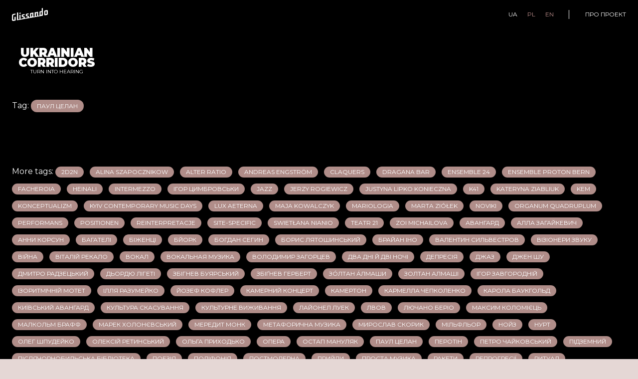

--- FILE ---
content_type: text/html; charset=UTF-8
request_url: https://uc.glissando.pl/tag/%D0%BF%D0%B0%D1%83%D0%BB-%D1%86%D0%B5%D0%BB%D0%B0%D0%BD/
body_size: 10708
content:
  <!doctype html>
<!--[if lt IE 9]>
<html class="no-js no-svg ie lt-ie9 lt-ie8 lt-ie7" lang="uk" prefix="og: http://ogp.me/ns# fb: http://ogp.me/ns/fb#"> <![endif]-->
<!--[if IE 9]>
<html class="no-js no-svg ie ie9 lt-ie9 lt-ie8" lang="uk" prefix="og: http://ogp.me/ns# fb: http://ogp.me/ns/fb#"> <![endif]-->
<!--[if gt IE 9]><!-->
<html class="no-js no-svg" lang="uk" prefix="og: http://ogp.me/ns# fb: http://ogp.me/ns/fb#"> <!--<![endif]-->
<head>
  <meta charset="UTF-8" />
  <meta name="description" content="Turn into hearing">
  <link rel="stylesheet" href="https://uc.glissando.pl/app/themes/ukrainian-corridors/style.css" type="text/css"
        media="screen" />
  <meta http-equiv="Content-Type" content="text/html; charset=UTF-8" />
  <meta http-equiv="X-UA-Compatible" content="IE=edge">
  <meta name="viewport" content="width=device-width, initial-scale=1, user-scalable=no">
  <link rel="author" href="https://uc.glissando.pl/app/themes/ukrainian-corridors/humans.txt" />
  <link rel="profile" href="http://gmpg.org/xfn/11">

  <script type="text/javascript">
    var ajax_url = "https://uc.glissando.pl/wp/wp-admin/admin-ajax.php";
  </script>

  <title>Паул Целан &#8211; Ukrainian Corridors</title>
<meta name='robots' content='max-image-preview:large' />
<link rel='dns-prefetch' href='//s.w.org' />
<link rel="alternate" type="application/rss+xml" title="Ukrainian Corridors &raquo; Паул Целан Канал теґу" href="https://uc.glissando.pl/tag/%d0%bf%d0%b0%d1%83%d0%bb-%d1%86%d0%b5%d0%bb%d0%b0%d0%bd/feed/" />
<script type="text/javascript">
window._wpemojiSettings = {"baseUrl":"https:\/\/s.w.org\/images\/core\/emoji\/14.0.0\/72x72\/","ext":".png","svgUrl":"https:\/\/s.w.org\/images\/core\/emoji\/14.0.0\/svg\/","svgExt":".svg","source":{"concatemoji":"https:\/\/uc.glissando.pl\/wp\/wp-includes\/js\/wp-emoji-release.min.js?ver=6.0.3"}};
/*! This file is auto-generated */
!function(e,a,t){var n,r,o,i=a.createElement("canvas"),p=i.getContext&&i.getContext("2d");function s(e,t){var a=String.fromCharCode,e=(p.clearRect(0,0,i.width,i.height),p.fillText(a.apply(this,e),0,0),i.toDataURL());return p.clearRect(0,0,i.width,i.height),p.fillText(a.apply(this,t),0,0),e===i.toDataURL()}function c(e){var t=a.createElement("script");t.src=e,t.defer=t.type="text/javascript",a.getElementsByTagName("head")[0].appendChild(t)}for(o=Array("flag","emoji"),t.supports={everything:!0,everythingExceptFlag:!0},r=0;r<o.length;r++)t.supports[o[r]]=function(e){if(!p||!p.fillText)return!1;switch(p.textBaseline="top",p.font="600 32px Arial",e){case"flag":return s([127987,65039,8205,9895,65039],[127987,65039,8203,9895,65039])?!1:!s([55356,56826,55356,56819],[55356,56826,8203,55356,56819])&&!s([55356,57332,56128,56423,56128,56418,56128,56421,56128,56430,56128,56423,56128,56447],[55356,57332,8203,56128,56423,8203,56128,56418,8203,56128,56421,8203,56128,56430,8203,56128,56423,8203,56128,56447]);case"emoji":return!s([129777,127995,8205,129778,127999],[129777,127995,8203,129778,127999])}return!1}(o[r]),t.supports.everything=t.supports.everything&&t.supports[o[r]],"flag"!==o[r]&&(t.supports.everythingExceptFlag=t.supports.everythingExceptFlag&&t.supports[o[r]]);t.supports.everythingExceptFlag=t.supports.everythingExceptFlag&&!t.supports.flag,t.DOMReady=!1,t.readyCallback=function(){t.DOMReady=!0},t.supports.everything||(n=function(){t.readyCallback()},a.addEventListener?(a.addEventListener("DOMContentLoaded",n,!1),e.addEventListener("load",n,!1)):(e.attachEvent("onload",n),a.attachEvent("onreadystatechange",function(){"complete"===a.readyState&&t.readyCallback()})),(e=t.source||{}).concatemoji?c(e.concatemoji):e.wpemoji&&e.twemoji&&(c(e.twemoji),c(e.wpemoji)))}(window,document,window._wpemojiSettings);
</script>
<style type="text/css">
img.wp-smiley,
img.emoji {
	display: inline !important;
	border: none !important;
	box-shadow: none !important;
	height: 1em !important;
	width: 1em !important;
	margin: 0 0.07em !important;
	vertical-align: -0.1em !important;
	background: none !important;
	padding: 0 !important;
}
</style>
	<link rel='stylesheet' id='uk-css-css'  href='https://uc.glissando.pl/app/themes/ukrainian-corridors/assets/styles/main.css?ver=6.0.3' type='text/css' media='all' />
<link rel="https://api.w.org/" href="https://uc.glissando.pl/wp-json/" /><link rel="alternate" type="application/json" href="https://uc.glissando.pl/wp-json/wp/v2/tags/510" /><link rel="EditURI" type="application/rsd+xml" title="RSD" href="https://uc.glissando.pl/wp/xmlrpc.php?rsd" />
<link rel="wlwmanifest" type="application/wlwmanifest+xml" href="https://uc.glissando.pl/wp/wp-includes/wlwmanifest.xml" /> 
<meta name="generator" content="WordPress 6.0.3" />

<!-- START - Open Graph and Twitter Card Tags 3.3.0 -->
 <!-- Facebook Open Graph -->
  <meta property="og:locale" content="uk_UA"/>
  <meta property="og:site_name" content="Ukrainian Corridors"/>
  <meta property="og:title" content="Паул Целан"/>
  <meta property="og:url" content="https://uc.glissando.pl/tag/%d0%bf%d0%b0%d1%83%d0%bb-%d1%86%d0%b5%d0%bb%d0%b0%d0%bd/"/>
  <meta property="og:type" content="article"/>
  <meta property="og:description" content="Turn into hearing"/>
  <meta property="og:image" content="https://uc.glissando.pl/app/uploads/mini.jpg"/>
  <meta property="og:image:url" content="https://uc.glissando.pl/app/uploads/mini.jpg"/>
  <meta property="og:image:secure_url" content="https://uc.glissando.pl/app/uploads/mini.jpg"/>
 <!-- Google+ / Schema.org -->
 <!-- Twitter Cards -->
  <meta name="twitter:title" content="Паул Целан"/>
  <meta name="twitter:url" content="https://uc.glissando.pl/tag/%d0%bf%d0%b0%d1%83%d0%bb-%d1%86%d0%b5%d0%bb%d0%b0%d0%bd/"/>
  <meta name="twitter:description" content="Turn into hearing"/>
  <meta name="twitter:image" content="https://uc.glissando.pl/app/uploads/mini.jpg"/>
  <meta name="twitter:card" content="summary_large_image"/>
 <!-- SEO -->
 <!-- Misc. tags -->
 <!-- is_tag -->
<!-- END - Open Graph and Twitter Card Tags 3.3.0 -->
	


  <link rel="apple-touch-icon" sizes="57x57"
        href="https://uc.glissando.pl/app/themes/ukrainian-corridors/favicon/apple-icon-57x57.png">
  <link rel="apple-touch-icon" sizes="60x60"
        href="https://uc.glissando.pl/app/themes/ukrainian-corridors/favicon//apple-icon-60x60.png">
  <link rel="apple-touch-icon" sizes="72x72"
        href="https://uc.glissando.pl/app/themes/ukrainian-corridors/favicon/apple-icon-72x72.png">
  <link rel="apple-touch-icon" sizes="76x76"
        href="https://uc.glissando.pl/app/themes/ukrainian-corridors/favicon/apple-icon-76x76.png">
  <link rel="apple-touch-icon" sizes="114x114"
        href="https://uc.glissando.pl/app/themes/ukrainian-corridors/favicon/apple-icon-114x114.png">
  <link rel="apple-touch-icon" sizes="120x120"
        href="https://uc.glissando.pl/app/themes/ukrainian-corridors/favicon/apple-icon-120x120.png">
  <link rel="apple-touch-icon" sizes="144x144"
        href="https://uc.glissando.pl/app/themes/ukrainian-corridors/favicon/apple-icon-144x144.png">
  <link rel="apple-touch-icon" sizes="152x152"
        href="https://uc.glissando.pl/app/themes/ukrainian-corridors/favicon/apple-icon-152x152.png">
  <link rel="apple-touch-icon" sizes="180x180"
        href="https://uc.glissando.pl/app/themes/ukrainian-corridors/favicon/apple-icon-180x180.png">
  <link rel="icon" type="image/png" sizes="192x192"
        href="https://uc.glissando.pl/app/themes/ukrainian-corridors/favicon/android-icon-192x192.png">
  <link rel="icon" type="image/png" sizes="32x32"
        href="https://uc.glissando.pl/app/themes/ukrainian-corridors/favicon/favicon-32x32.png">
  <link rel="icon" type="image/png" sizes="96x96"
        href="https://uc.glissando.pl/app/themes/ukrainian-corridors/favicon/favicon-96x96.png">
  <link rel="icon" type="image/png" sizes="16x16"
        href="https://uc.glissando.pl/app/themes/ukrainian-corridors/favicon/favicon-16x16.png">
  <link rel="manifest" href="https://uc.glissando.pl/app/themes/ukrainian-corridors/favicon/manifest.json">
  <meta name="msapplication-TileColor" content="#ffffff">
  <meta name="msapplication-TileImage"
        content="https://uc.glissando.pl/app/themes/ukrainian-corridors/favicon//ms-icon-144x144.png">
  <meta name="theme-color" content="#ffffff">
      </head>

<body class="archive tag tag-510" data-template="base.twig" data-ajax="">

<div class="top-bar">
  <div class="container">
    <div class="d-flex justify-content-between align-items-center py-3">
      <div class="site-logo">
  <a href="https://uc.glissando.pl">
    <svg viewBox="0 0 1512 541" version="1.1" xmlns="http://www.w3.org/2000/svg" xmlns:xlink="http://www.w3.org/1999/xlink" width="100px">
      <title>Glissando</title>
      <g transform="matrix(4.16667,0,0,4.16667,0,0)">
        <path d="M353.153,20.892L335.689,23.971C329.93,24.987 326.142,29.45 326.153,35.581L326.253,64.861C326.248,70.896 330.218,74.09 335.881,73.092L353.346,70.012C359.104,68.997 362.875,64.439 362.88,58.403L362.78,29.122C362.787,23.086 359.005,19.86 353.153,20.892ZM350.952,36.562L351.016,55.141C350.964,58.168 349.17,60.139 346.623,60.588L342.375,61.337C339.826,61.786 338.032,60.448 338.083,57.422L338.019,38.842C337.975,35.832 339.769,33.861 342.317,33.412L346.565,32.663C349.114,32.213 350.907,33.552 350.952,36.562ZM313.072,73.999L312.893,2.878C312.843,0.94 311.81,0.052 310.017,0.368L303.975,1.433C302.086,1.766 301.042,3.021 301.093,4.959L301.144,32.301L290.427,32.244C289.167,32.272 287.922,32.394 287.167,32.527C281.693,33.492 278.033,38.128 278.086,43.959L278.178,73.726C278.171,74.558 278.403,75.179 278.543,75.885L264.931,78.284L264.823,46.006C264.862,40.158 260.97,36.854 255.683,37.786C253.701,38.136 251.474,39.307 249.159,41.078L241.695,46.774L241.718,42.487L240.251,40.799L232.511,42.164C230.906,42.447 229.878,43.796 229.878,45.451L230.003,84.443L216.779,86.775L216.714,48.064C216.648,46.032 215.615,45.143 213.632,45.493L206.269,46.791L204.903,48.979L194.863,48.9C193.87,48.783 192.531,48.922 191.776,49.055C186.3,50.02 182.64,54.656 182.601,60.503L182.741,90.554C182.736,91.398 182.966,92.012 183.11,92.711L170.535,94.929C170.804,93.915 171.084,92.905 171.076,91.736L171.1,85.795C171.089,81.319 168.735,79.01 165.32,77.859L153.166,74.064C151.933,73.698 151.028,72.982 150.995,71.138L151.017,70.161C151.045,68.112 152.4,66.413 154.571,66.03L166.371,63.949C168.165,63.633 169.209,62.378 169.176,60.535L169.199,56.248C169.166,54.404 168.133,53.516 166.34,53.832L149.82,56.745C143.778,57.81 139.835,62.496 139.878,68.814L139.872,74.851C139.866,79.233 142.253,81.732 145.651,82.787L157.789,86.487C158.928,86.87 159.866,87.776 159.882,89.525L159.843,90.408C159.832,92.551 158.477,94.25 156.494,94.599L144.505,96.713C142.761,97.021 141.779,98.326 141.74,100.006L129.377,102.185C129.647,101.173 129.927,100.166 129.919,98.993L129.942,93.053C129.932,88.576 127.578,86.265 124.163,85.116L112.009,81.322C110.776,80.955 109.871,80.239 109.838,78.394L109.86,77.418C109.888,75.369 111.243,73.67 113.415,73.287L125.215,71.206C127.008,70.89 128.052,69.635 128.019,67.792L128.042,63.505C128.009,61.661 126.976,60.773 125.183,61.089L108.663,64.002C102.621,65.067 98.677,69.753 98.72,76.072L98.714,82.108C98.709,86.49 101.096,88.989 104.494,90.044L116.632,93.744C117.771,94.127 118.709,95.033 118.725,96.782L118.686,97.665C118.675,99.808 117.32,101.507 115.337,101.855L103.348,103.97C101.604,104.278 100.622,105.582 100.583,107.263L87.372,109.591L87.277,70.79C87.228,68.851 86.195,67.963 84.307,68.296L78.359,69.345C76.471,69.678 75.427,70.933 75.478,72.871L75.572,111.673L62.639,113.952L62.455,47.037C62.405,45.099 61.374,44.21 59.485,44.543L53.443,45.609C51.649,45.925 50.606,47.18 50.655,49.118L50.85,120.332C50.809,122.167 51.861,122.954 53.467,122.793L53.491,122.933L310.468,77.622L310.44,77.46C312.134,77.015 313.045,75.896 313.072,73.999ZM204.917,57.347L204.925,81.679L198.362,85.853C196.357,87.181 193.986,86.431 193.976,83.61L193.956,63.076C193.951,60.838 195.478,59.012 197.744,58.612L204.917,57.347ZM253.128,80.365L241.8,82.363L241.694,55.048L248.824,50.773C250.735,49.463 253.011,50.23 253.022,53.05L253.128,80.365ZM301.204,40.369L301.211,64.702L294.175,68.96C292.17,70.287 289.972,69.409 289.884,66.699L289.88,46.259C289.875,44.021 291.387,42.1 293.652,41.701L301.204,40.369ZM87.647,54.665L87.687,48.817C87.636,46.88 86.604,45.991 84.715,46.324L77.918,47.522C76.03,47.855 74.986,49.11 75.036,51.048L74.996,56.895C75.029,58.739 76.063,59.627 77.95,59.294L84.747,58.096C86.635,57.763 87.679,56.508 87.647,54.665ZM36.023,63.28L36.073,58.599C36.041,56.756 34.913,55.884 33.214,56.184L14.523,59.479C5.743,61.027 -0.02,68.079 0,77.03L0.094,117.31C0.115,126.261 5.867,131.282 14.74,129.716L34.942,126.155C36.641,125.855 37.591,124.617 37.652,122.757L37.518,89.978C37.579,88.119 36.452,87.247 34.753,87.546L28.523,88.644C26.73,88.961 25.779,90.199 25.718,92.058L25.781,115.603C25.837,116.47 25.105,117.28 24.348,117.412L19.345,118.295C14.531,119.144 11.91,116.978 11.895,111.919L11.799,78.26C11.766,73.105 14.449,70.101 19.263,69.253L33.14,66.806C34.934,66.49 36.056,65.124 36.023,63.28Z"></path>
      </g>
    </svg>
  </a>
</div>
      <ul class="language-switcher">
      <li>
              <span>
           ua
        </span>
          </li>
      <li>
              <a href="https://uc.glissando.pl/pl/" title="Polski">
          pl
        </a>
          </li>
      <li>
              <a href="https://uc.glissando.pl/en/" title="English">
          en
        </a>
          </li>
  </ul>
      <div class="js-top-menu site-menu ml-auto">
  <ul class="site-menu__list">
          <li class="site-menu__item">
        <a href="https://uc.glissando.pl/proekt/">
          Про проект
        </a>
      </li>
      </ul>
  <button class="menu-toggle js-menu-toggle">
    <span class="menu-toggle__on">☰</span>
    <span class="menu-toggle__off">✕</span>
  </button>
</div>
    </div>
  </div>
</div>
<header class="site-header">
  <div class="container mt-2 mt-lg-3">
    <a href="https://uc.glissando.pl" class="homelink js-show-cursor">
      <p class="homelink__title">
        Ukrainian Corridors
      </p>
      <p class="homelink__description">
        Turn into hearing
      </p>
    </a>
  </div>
</header>

<main class="site-wrapper" id="content" role="main">
    <div class="posts-archive">
    <div class="container">
              <div class="mb-5 flex">
          Tag:
          <span class="current-tag">
          Паул Целан
        </span>
        </div>
            <ul class="row posts-archive__list list-unstyled">
                  <li class="posts-archive__item">
                                    <a class="post-card    post-card--smaller js-show-cursor"
   href="https://uc.glissando.pl/kolomiiets/">
      <img
        src="https://uc.glissando.pl/app/uploads/Kolomiyets-133x200.jpg"
        data-src="https://uc.glissando.pl/app/uploads/Kolomiyets-683x1024.jpg"
        alt=""
        class="post-card__thumbnail is-loading"
    />
    <div class="post-card__content">
          <h2 class="post-card__title">
        Творчість –&nbsp;це&nbsp;мій&nbsp;внутрішній камертон. Розмова з&nbsp;Максимом Коломійцем
      </h2>
      <div class="post-card__author">
        <span>05 Вер 2023</span>
                  / <span>Stanislav Nevmerzhytskyi</span>
              </div>
    
          <small class="post-card__subtitle">
        <span>Composer Tamagochi</span>
      </small>
      </div>
</a>
          </li>
              </ul>
              <div class="single-post__tags">
          More tags:

                      <a href="https://uc.glissando.pl/tag/2d2n/">2D2N</a>
                      <a href="https://uc.glissando.pl/tag/alina-szapocznikow/">Alina Szapocznikow</a>
                      <a href="https://uc.glissando.pl/tag/alter-ratio/">Alter Ratio</a>
                      <a href="https://uc.glissando.pl/tag/andreas-engstrom/">Andreas Engström</a>
                      <a href="https://uc.glissando.pl/tag/claquers/">Claquers</a>
                      <a href="https://uc.glissando.pl/tag/dragana-bar/">Dragana Bar</a>
                      <a href="https://uc.glissando.pl/tag/ensemble-24/">ensemble 24</a>
                      <a href="https://uc.glissando.pl/tag/ensemble-proton-bern/">Ensemble Proton Bern</a>
                      <a href="https://uc.glissando.pl/tag/facheroia/">Facheroia</a>
                      <a href="https://uc.glissando.pl/tag/heinali/">Heinali</a>
                      <a href="https://uc.glissando.pl/tag/intermezzo/">INTERMEZZO</a>
                      <a href="https://uc.glissando.pl/tag/i%d0%b3%d0%be%d1%80-%d1%86%d0%b8%d0%bc%d0%b1%d1%80%d0%be%d0%b2%d1%81%d1%8c%d0%ba%d0%b8/">Iгор Цимбровськи</a>
                      <a href="https://uc.glissando.pl/tag/jazz/">jazz</a>
                      <a href="https://uc.glissando.pl/tag/jerzy-rogiewicz/">Jerzy Rogiewicz</a>
                      <a href="https://uc.glissando.pl/tag/justyna-lipko-konieczna/">Justyna Lipko Konieczna</a>
                      <a href="https://uc.glissando.pl/tag/k41/">K41</a>
                      <a href="https://uc.glissando.pl/tag/kateryna-ziabliuk/">Kateryna Ziabliuk</a>
                      <a href="https://uc.glissando.pl/tag/kem/">Kem</a>
                      <a href="https://uc.glissando.pl/tag/konceptualizm/">konceptualizm</a>
                      <a href="https://uc.glissando.pl/tag/kyiv-contemporary-music-days/">Kyiv Contemporary Music Days</a>
                      <a href="https://uc.glissando.pl/tag/lux-aeterna/">Lux Aeterna</a>
                      <a href="https://uc.glissando.pl/tag/maja-kowalczyk/">Maja Kowalczyk</a>
                      <a href="https://uc.glissando.pl/tag/mariologia/">Mariologia</a>
                      <a href="https://uc.glissando.pl/tag/marta-ziolek/">Marta Ziółek</a>
                      <a href="https://uc.glissando.pl/tag/noviki/">Noviki</a>
                      <a href="https://uc.glissando.pl/tag/organum-quadruplum/">organum quadruplum</a>
                      <a href="https://uc.glissando.pl/tag/performans/">performans</a>
                      <a href="https://uc.glissando.pl/tag/positionen/">Positionen</a>
                      <a href="https://uc.glissando.pl/tag/reinterpretacje/">reinterpretacje</a>
                      <a href="https://uc.glissando.pl/tag/site-specific/">site-specific</a>
                      <a href="https://uc.glissando.pl/tag/swietlana-nianio/">Swietłana Nianio</a>
                      <a href="https://uc.glissando.pl/tag/teatr-21/">Teatr 21</a>
                      <a href="https://uc.glissando.pl/tag/zoi-michailova/">Zoi Michailova</a>
                      <a href="https://uc.glissando.pl/tag/%d0%b0%d0%b2%d0%b0%d0%bd%d0%b3%d0%b0%d1%80%d0%b4/">авангард</a>
                      <a href="https://uc.glissando.pl/tag/%d0%b0%d0%bb%d0%bb%d0%b0-%d0%b7%d0%b0%d0%b3%d0%b0%d0%b9%d0%ba%d0%b5%d0%b2%d0%b8%d1%87/">Алла Загайкевич</a>
                      <a href="https://uc.glissando.pl/tag/%d0%b0%d0%bd%d0%bd%d0%b8-%d0%ba%d0%be%d1%80%d1%81%d1%83%d0%bd/">Анни Корсун</a>
                      <a href="https://uc.glissando.pl/tag/%d0%b1%d0%b0%d0%b3%d0%b0%d1%82%d0%b5%d0%bb%d1%96/">Багателі</a>
                      <a href="https://uc.glissando.pl/tag/%d0%b1%d1%96%d0%b6%d0%b5%d0%bd%d1%86%d1%96/">біженці</a>
                      <a href="https://uc.glissando.pl/tag/%d0%b1%d0%b9%d0%be%d1%80%d0%ba/">Бйорк</a>
                      <a href="https://uc.glissando.pl/tag/%d0%b1%d0%be%d0%b3%d0%b4%d0%b0%d0%bd-%d1%81%d0%b5%d0%b3%d0%b8%d0%bd/">Богдан Сегин</a>
                      <a href="https://uc.glissando.pl/tag/%d0%b1%d0%be%d1%80%d0%b8%d1%81-%d0%bb%d1%8f%d1%82%d0%be%d1%88%d0%b8%d0%bd%d1%81%d1%8c%d0%ba%d0%b8%d0%b9/">Борис Лятошинський</a>
                      <a href="https://uc.glissando.pl/tag/%d0%b1%d1%80%d0%b0%d0%b9%d0%b0%d0%bd-%d1%96%d0%bd%d0%be/">Брайан Іно</a>
                      <a href="https://uc.glissando.pl/tag/%d0%b2%d0%b0%d0%bb%d0%b5%d0%bd%d1%82%d0%b8%d0%bd-%d1%81%d0%b8%d0%bb%d1%8c%d0%b2%d0%b5%d1%81%d1%82%d1%80%d0%be%d0%b2/">Валентин Сильвестров</a>
                      <a href="https://uc.glissando.pl/tag/%d0%b2%d1%96%d0%b7%d1%96%d0%be%d0%bd%d0%b5%d1%80%d0%b8-%d0%b7%d0%b2%d1%83%d0%ba%d1%83/">Візіонери звуку</a>
                      <a href="https://uc.glissando.pl/tag/%d0%b2%d1%96%d0%b9%d0%bd%d0%b0/">війна</a>
                      <a href="https://uc.glissando.pl/tag/%d0%b2%d1%96%d1%82%d0%b0%d0%bb%d1%96%d0%b9-%d1%80%d0%b5%d0%ba%d0%b0%d0%bb%d0%be/">Віталій Рекало</a>
                      <a href="https://uc.glissando.pl/tag/%d0%b2%d0%be%d0%ba%d0%b0%d0%bb/">вокал</a>
                      <a href="https://uc.glissando.pl/tag/%d0%b2%d0%be%d0%ba%d0%b0%d0%bb%d1%8c%d0%bd%d0%b0%d1%8f-%d0%bc%d1%83%d0%b7%d0%b8%d0%ba%d0%b0/">вокальная музика</a>
                      <a href="https://uc.glissando.pl/tag/%d0%b2%d0%be%d0%bb%d0%be%d0%b4%d0%b8%d0%bc%d0%b8%d1%80-%d0%b7%d0%b0%d0%b3%d0%be%d1%80%d1%86%d0%b5%d0%b2/">Володимир Загорцев</a>
                      <a href="https://uc.glissando.pl/tag/%d0%b4%d0%b2%d0%b0-%d0%b4%d0%bd%d1%96-%d0%b9-%d0%b4%d0%b2%d1%96-%d0%bd%d0%be%d1%87%d1%96/">Два дні й дві ночі</a>
                      <a href="https://uc.glissando.pl/tag/%d0%b4%d0%b5%d0%bf%d1%80%d0%b5%d1%81%d1%96%d1%8f/">депресія</a>
                      <a href="https://uc.glissando.pl/tag/%d0%b4%d0%b6%d0%b0%d0%b7/">Джаз</a>
                      <a href="https://uc.glissando.pl/tag/%d0%b4%d0%b6%d0%b5%d0%bd-%d1%88%d1%83/">Джен Шу</a>
                      <a href="https://uc.glissando.pl/tag/%d0%b4%d0%bc%d0%b8%d1%82%d1%80%d0%be-%d1%80%d0%b0%d0%b4%d0%b7%d0%b5%d1%86%d1%8c%d0%ba%d0%b8%d0%b9/">Дмитро Радзецький</a>
                      <a href="https://uc.glissando.pl/tag/%d0%b4%d1%8c%d0%be%d1%80%d0%b4%d1%8e-%d0%bb%d1%96%d0%b3%d0%b5%d1%82%d1%96/">Дьордю Лігеті</a>
                      <a href="https://uc.glissando.pl/tag/%d0%b7%d0%b1%d1%96%d0%b3%d0%bd%d0%b5%d0%b2-%d0%b1%d1%83%d1%8f%d1%80%d1%81%d1%8c%d0%ba%d0%b8%d0%b9/">Збігнев Буярський</a>
                      <a href="https://uc.glissando.pl/tag/%d0%b7%d0%b1%d1%96%d2%91%d0%bd%d0%b5%d0%b2-%d0%b3%d0%b5%d1%80%d0%b1%d0%b5%d1%80%d1%82/">Збіґнев Герберт</a>
                      <a href="https://uc.glissando.pl/tag/%d0%b7%d0%be%d0%bb%d1%82%d0%b0%d0%bd-%d0%b0%d0%bb%d0%bc%d0%b0%d1%88%d0%b8/">Зо́лтан А́лмаши</a>
                      <a href="https://uc.glissando.pl/tag/%d0%b7%d0%be%d0%bb%d1%82%d0%b0%d0%bd-%d0%b0%d0%bb%d0%bc%d0%b0%d1%88%d1%96/">Золтан Алмаші</a>
                      <a href="https://uc.glissando.pl/tag/%d1%96%d0%b3%d0%be%d1%80-%d0%b7%d0%b0%d0%b2%d0%b3%d0%be%d1%80%d0%be%d0%b4%d0%bd%d1%96%d0%b9/">Ігор Завгородній</a>
                      <a href="https://uc.glissando.pl/tag/%d1%96%d0%b7%d0%be%d1%80%d0%b8%d1%82%d0%bc%d1%96%d1%87%d0%bd%d1%96%d0%b9-%d0%bc%d0%be%d1%82%d0%b5%d1%82/">ізоритмічній мотет</a>
                      <a href="https://uc.glissando.pl/tag/%d1%96%d0%bb%d0%bb%d1%8f-%d1%80%d0%b0%d0%b7%d1%83%d0%bc%d0%b5%d0%b9%d0%ba%d0%be/">Ілля Разумейко</a>
                      <a href="https://uc.glissando.pl/tag/%d0%b9%d0%be%d0%b7%d0%b5%d1%84-%d0%ba%d0%be%d1%84%d0%bb%d0%b5%d1%80/">Йозеф Кофлер</a>
                      <a href="https://uc.glissando.pl/tag/%d0%ba%d0%b0%d0%bc%d0%b5%d1%80%d0%bd%d0%b8%d0%b9-%d0%ba%d0%be%d0%bd%d1%86%d0%b5%d1%80%d1%82/">камерний концерт</a>
                      <a href="https://uc.glissando.pl/tag/%d0%ba%d0%b0%d0%bc%d0%b5%d1%80%d1%82%d0%be%d0%bd/">камертон</a>
                      <a href="https://uc.glissando.pl/tag/%d0%ba%d0%b0%d1%80%d0%bc%d0%b5%d0%bb%d0%bb%d0%b0-%d1%87%d0%b5%d0%bf%d0%ba%d0%be%d0%bb%d0%b5%d0%bd%d0%ba%d0%be/">Кармелла Чепколенко</a>
                      <a href="https://uc.glissando.pl/tag/%d0%ba%d0%b0%d1%80%d0%be%d0%bb%d0%b0-%d0%b1%d0%b0%d1%83%d0%ba%d0%b3%d0%be%d0%bb%d1%8c%d0%b4/">Карола Баукгольд</a>
                      <a href="https://uc.glissando.pl/tag/%d0%ba%d0%b8%d1%97%d0%b2%d1%81%d1%8c%d0%ba%d0%b8%d0%b9-%d0%b0%d0%b2%d0%b0%d0%bd%d0%b3%d0%b0%d1%80%d0%b4/">Київський авангард</a>
                      <a href="https://uc.glissando.pl/tag/%d0%ba%d1%83%d0%bb%d1%8c%d1%82%d1%83%d1%80%d0%b0-%d1%81%d0%ba%d0%b0%d1%81%d1%83%d0%b2%d0%b0%d0%bd%d0%bd%d1%8f/">культура скасування</a>
                      <a href="https://uc.glissando.pl/tag/%d0%ba%d1%83%d0%bb%d1%8c%d1%82%d1%83%d1%80%d0%bd%d0%b5-%d0%b2%d0%b8%d0%b6%d0%b8%d0%b2%d0%b0%d0%bd%d0%bd%d1%8f/">Культурне виживання</a>
                      <a href="https://uc.glissando.pl/tag/%d0%bb%d0%b0%d0%b9%d0%be%d0%bd%d0%b5%d0%bb-%d0%bb%d1%83%d0%b5%d0%ba/">Лайонел Луек</a>
                      <a href="https://uc.glissando.pl/tag/%d0%bb%d0%b2%d0%be%d0%b2/">Лвов</a>
                      <a href="https://uc.glissando.pl/tag/%d0%bb%d1%8e%d1%87%d0%b0%d0%bd%d0%be-%d0%b1%d0%b5%d1%80%d1%96%d0%be/">Лючано Беріо</a>
                      <a href="https://uc.glissando.pl/tag/%d0%bc%d0%b0%d0%ba%d1%81%d0%b8%d0%bc-%d0%ba%d0%be%d0%bb%d0%be%d0%bc%d1%96%d1%94%d1%86%d1%8c/">Максим Коломієць</a>
                      <a href="https://uc.glissando.pl/tag/%d0%bc%d0%b0%d0%bb%d0%ba%d0%be%d0%bb%d1%8c%d0%bc-%d0%b1%d1%80%d0%b0%d1%84%d1%84/">Малкольм Брафф</a>
                      <a href="https://uc.glissando.pl/tag/%d0%bc%d0%b0%d1%80%d0%b5%d0%ba-%d1%85%d0%be%d0%bb%d0%be%d0%bd%d1%94%d0%b2%d1%81%d1%8c%d0%ba%d0%b8%d0%b9/">Марек Холонєвський</a>
                      <a href="https://uc.glissando.pl/tag/%d0%bc%d0%b5%d1%80%d0%b5%d0%b4%d0%b8%d1%82-%d0%bc%d0%be%d0%bd%d0%ba/">Мередит Монк</a>
                      <a href="https://uc.glissando.pl/tag/%d0%bc%d0%b5%d1%82%d0%b0%d1%84%d0%be%d1%80%d0%b8%d1%87%d0%bd%d0%b0-%d0%bc%d1%83%d0%b7%d0%b8%d0%ba%d0%b0/">метафорична музика</a>
                      <a href="https://uc.glissando.pl/tag/%d0%bc%d0%b8%d1%80%d0%be%d1%81%d0%bb%d0%b0%d0%b2-%d1%81%d0%ba%d0%be%d1%80%d0%b8%d0%ba/">Мирослав Скорик</a>
                      <a href="https://uc.glissando.pl/tag/%d0%bc%d1%96%d0%bb%d1%8c%d1%84%d0%bb%d1%8c%d0%be%d1%80/">мільфльор</a>
                      <a href="https://uc.glissando.pl/tag/%d0%bd%d0%be%d0%b9%d0%b7/">нойз</a>
                      <a href="https://uc.glissando.pl/tag/%d0%bd%d1%83%d1%80%d1%82/">Нурт</a>
                      <a href="https://uc.glissando.pl/tag/%d0%be%d0%bb%d0%b5%d0%b3-%d1%88%d0%bf%d1%83%d0%b4%d0%b5%d0%b9%d0%ba%d0%be/">Олег Шпудейко</a>
                      <a href="https://uc.glissando.pl/tag/%d0%be%d0%bb%d0%b5%d0%ba%d1%81%d1%96%d0%b9-%d1%80%d0%b5%d1%82%d0%b8%d0%bd%d1%81%d1%8c%d0%ba%d0%b8%d0%b9/">Олексій Ретинський</a>
                      <a href="https://uc.glissando.pl/tag/%d0%be%d0%bb%d1%8c%d0%b3%d0%b0-%d0%bf%d1%80%d0%b8%d1%85%d0%be%d0%b4%d1%8c%d0%ba%d0%be/">Ольга Приходько</a>
                      <a href="https://uc.glissando.pl/tag/%d0%be%d0%bf%d0%b5%d1%80%d0%b0/">опера</a>
                      <a href="https://uc.glissando.pl/tag/%d0%be%d1%81%d1%82%d0%b0%d0%bf-%d0%bc%d0%b0%d0%bd%d1%83%d0%bb%d1%8f%d0%ba/">Остап Мануляк</a>
                      <a href="https://uc.glissando.pl/tag/%d0%bf%d0%b0%d1%83%d0%bb-%d1%86%d0%b5%d0%bb%d0%b0%d0%bd/">Паул Целан</a>
                      <a href="https://uc.glissando.pl/tag/%d0%bf%d0%b5%d1%80%d0%be%d1%82%d1%96%d0%bd/">Перотін</a>
                      <a href="https://uc.glissando.pl/tag/%d0%bf%d0%b5%d1%82%d1%80%d0%be-%d1%87%d0%b0%d0%b9%d0%ba%d0%be%d0%b2%d1%81%d1%8c%d0%ba%d0%b8%d0%b9/">Петро Чайковський</a>
                      <a href="https://uc.glissando.pl/tag/%d0%bf%d1%96%d0%b4%d0%b7%d0%b5%d0%bc%d0%bd%d0%b8%d0%b9/">Підземний</a>
                      <a href="https://uc.glissando.pl/tag/%d0%bf%d1%96%d1%81%d0%bb%d1%8f%d1%87%d0%be%d1%80%d0%bd%d0%be%d0%b1%d0%b8%d0%bb%d1%8c%d1%81%d1%8c%d0%ba%d0%b0-%d0%b1%d1%96%d0%b1%d0%bb%d1%96%d0%be%d1%82%d0%b5%d0%ba%d0%b0/">Післячорнобильська бібліотека</a>
                      <a href="https://uc.glissando.pl/tag/%d0%bf%d0%be%d0%b5%d0%b7%d1%96%d1%8f/">поезія</a>
                      <a href="https://uc.glissando.pl/tag/%d0%bf%d0%be%d0%bb%d1%96%d1%84%d0%be%d0%bd%d1%96%d1%8f/">поліфонія</a>
                      <a href="https://uc.glissando.pl/tag/%d0%bf%d0%be%d1%81%d1%82%d0%bc%d0%be%d0%b4%d0%b5%d1%80%d0%bd%d0%b0/">постмодерна</a>
                      <a href="https://uc.glissando.pl/tag/%d0%bf%d1%80%d0%b8%d0%b9%d0%b4%d0%b8/">Прийди</a>
                      <a href="https://uc.glissando.pl/tag/%d0%bf%d1%80%d0%be%d1%81%d1%82%d0%b0-%d0%bc%d1%83%d0%b7%d0%b8%d0%ba%d0%b0/">Проста Музика</a>
                      <a href="https://uc.glissando.pl/tag/%d1%80%d0%b0%d0%ba%d0%b5%d1%82%d0%b8/">ракети</a>
                      <a href="https://uc.glissando.pl/tag/%d1%80%d0%b5%d0%bf%d1%80%d0%be%d0%b3%d1%80%d0%b5%d1%81%d1%96%d1%97/">Репрогресії</a>
                      <a href="https://uc.glissando.pl/tag/%d1%80%d0%b8%d1%82%d1%83%d0%b0%d0%bb/">ритуал</a>
                      <a href="https://uc.glissando.pl/tag/%d1%80%d0%be%d0%bc%d0%b0%d0%bd-%d0%b3%d1%80%d0%b8%d0%b3%d0%be%d1%80%d1%96%d0%b2/">Роман Григорів</a>
                      <a href="https://uc.glissando.pl/tag/%d1%81%d0%b0%d0%bb%d1%8c%d1%82%d0%b0%d1%86%d1%96%d1%97/">Сальтації</a>
                      <a href="https://uc.glissando.pl/tag/%d1%81%d0%b2%d1%96%d1%82%d0%bb%d0%b0%d0%bd%d0%b0-%d0%bd%d1%8f%d0%bd%d1%8c%d0%be/">Світлана Няньо</a>
                      <a href="https://uc.glissando.pl/tag/%d1%81%d0%b2%d1%8f%d1%82%d0%be%d1%81%d0%bb%d0%b0%d0%b2-%d0%bb%d1%83%d0%bd%d1%8c%d0%be%d0%b2/">Святослав Луньов</a>
                      <a href="https://uc.glissando.pl/tag/%d1%81%d0%b5%d1%80%d0%b3%d1%96%d0%b9-%d0%b6%d0%b0%d0%b4%d0%b0%d0%bd/">Сергій Жадан</a>
                      <a href="https://uc.glissando.pl/tag/%d1%81%d0%b8%d0%bd%d1%82%d0%b5%d0%b7%d0%b0%d1%82%d0%be%d1%80/">синтезатор</a>
                      <a href="https://uc.glissando.pl/tag/%d1%81%d0%b8%d1%80%d0%b5%d0%bd%d0%b8/">сирени</a>
                      <a href="https://uc.glissando.pl/tag/%d1%81%d1%82%d0%b0%d1%80%d0%be%d0%b2%d0%b8%d0%bd%d0%bd%d0%b0%d1%8f-%d0%bc%d1%83%d0%b7%d0%b8%d0%ba%d0%b0/">старовинная музика</a>
                      <a href="https://uc.glissando.pl/tag/%d1%82%d1%80%d0%b0%d0%bd%d1%81%d0%b3%d1%80%d0%b5%d1%81%d1%96%d1%97/">Трансгресії</a>
                      <a href="https://uc.glissando.pl/tag/%d1%82%d1%80%d1%83%d0%b1%d0%b0/">Труба</a>
                      <a href="https://uc.glissando.pl/tag/%d1%83%d0%ba%d1%80%d0%b0%d1%97%d0%bd%d0%b0/">Україна</a>
                      <a href="https://uc.glissando.pl/tag/%d1%83%d0%ba%d1%80%d0%b0%d1%97%d0%bd%d1%81%d1%8c%d0%ba%d0%b0-%d0%b0%d0%bb%d1%8c%d1%82%d0%b5%d1%80%d0%bd%d0%b0%d1%82%d0%b8%d0%b2%d0%b0/">Українська альтернатива</a>
                      <a href="https://uc.glissando.pl/tag/%d1%83%d0%ba%d1%80%d0%b0%d1%97%d0%bd%d1%81%d1%8c%d0%ba%d0%b0-%d0%bc%d1%83%d0%b7%d0%b8%d0%ba%d0%b0/">українська музика</a>
                      <a href="https://uc.glissando.pl/tag/%d1%83%d0%ba%d1%80%d0%b0%d1%97%d0%bd%d1%81%d1%8c%d0%ba%d0%b8%d0%b9-%d0%b3%d0%be%d1%82%d0%b8%d1%87%d0%bd%d0%b8%d0%b9-%d0%bf%d0%be%d1%80%d1%82%d0%b0%d0%bb/">Український готичний портал</a>
                      <a href="https://uc.glissando.pl/tag/%d1%84%d0%b5%d1%81%d1%82%d0%b8%d0%b2%d0%b0%d0%bb-%d0%b3%d1%80%d0%b0/">фестивал ГРА</a>
                      <a href="https://uc.glissando.pl/tag/%d1%87%d0%be%d1%80%d0%bd%d0%be%d0%b1%d0%b8%d0%bb%d1%8c%d0%b4%d0%be%d1%80%d1%84/">Чорнобильдорф</a>
                      <a href="https://uc.glissando.pl/tag/%d1%8f%d0%ba%d1%96%d0%b2-%d1%86%d0%b2%d1%94%d1%82%d1%96%d0%bd%d1%81%d1%8c%d0%ba%d0%b8%d0%b9/">Яків Цвєтінський</a>
                      <a href="https://uc.glissando.pl/tag/%d1%8f%d0%bd%d0%b3%d0%be%d0%bb%d0%b5/">Янголе</a>
                      <a href="https://uc.glissando.pl/tag/%d1%8f%d0%bf%d0%be%d0%bd%d1%81%d1%8c%d0%ba%d0%b8%d0%b9-%d0%bd%d0%be%d0%b9%d0%b7/">японський нойз</a>
                  </div>
          </div>
  </div>
</main>

  <div class="site-footer py-5">
  <div class="container">
    <div class="site-footer__row">
      <div class="site-footer__logo mb-5">
        <a href="https://glissando.pl" target="_blank">
          <svg viewBox="0 0 1512 541" version="1.1" xmlns="http://www.w3.org/2000/svg"
               xmlns:xlink="http://www.w3.org/1999/xlink" width="100px">
            <title>Glissando</title>
            <g transform="matrix(4.16667,0,0,4.16667,0,0)">
              <path
                  d="M353.153,20.892L335.689,23.971C329.93,24.987 326.142,29.45 326.153,35.581L326.253,64.861C326.248,70.896 330.218,74.09 335.881,73.092L353.346,70.012C359.104,68.997 362.875,64.439 362.88,58.403L362.78,29.122C362.787,23.086 359.005,19.86 353.153,20.892ZM350.952,36.562L351.016,55.141C350.964,58.168 349.17,60.139 346.623,60.588L342.375,61.337C339.826,61.786 338.032,60.448 338.083,57.422L338.019,38.842C337.975,35.832 339.769,33.861 342.317,33.412L346.565,32.663C349.114,32.213 350.907,33.552 350.952,36.562ZM313.072,73.999L312.893,2.878C312.843,0.94 311.81,0.052 310.017,0.368L303.975,1.433C302.086,1.766 301.042,3.021 301.093,4.959L301.144,32.301L290.427,32.244C289.167,32.272 287.922,32.394 287.167,32.527C281.693,33.492 278.033,38.128 278.086,43.959L278.178,73.726C278.171,74.558 278.403,75.179 278.543,75.885L264.931,78.284L264.823,46.006C264.862,40.158 260.97,36.854 255.683,37.786C253.701,38.136 251.474,39.307 249.159,41.078L241.695,46.774L241.718,42.487L240.251,40.799L232.511,42.164C230.906,42.447 229.878,43.796 229.878,45.451L230.003,84.443L216.779,86.775L216.714,48.064C216.648,46.032 215.615,45.143 213.632,45.493L206.269,46.791L204.903,48.979L194.863,48.9C193.87,48.783 192.531,48.922 191.776,49.055C186.3,50.02 182.64,54.656 182.601,60.503L182.741,90.554C182.736,91.398 182.966,92.012 183.11,92.711L170.535,94.929C170.804,93.915 171.084,92.905 171.076,91.736L171.1,85.795C171.089,81.319 168.735,79.01 165.32,77.859L153.166,74.064C151.933,73.698 151.028,72.982 150.995,71.138L151.017,70.161C151.045,68.112 152.4,66.413 154.571,66.03L166.371,63.949C168.165,63.633 169.209,62.378 169.176,60.535L169.199,56.248C169.166,54.404 168.133,53.516 166.34,53.832L149.82,56.745C143.778,57.81 139.835,62.496 139.878,68.814L139.872,74.851C139.866,79.233 142.253,81.732 145.651,82.787L157.789,86.487C158.928,86.87 159.866,87.776 159.882,89.525L159.843,90.408C159.832,92.551 158.477,94.25 156.494,94.599L144.505,96.713C142.761,97.021 141.779,98.326 141.74,100.006L129.377,102.185C129.647,101.173 129.927,100.166 129.919,98.993L129.942,93.053C129.932,88.576 127.578,86.265 124.163,85.116L112.009,81.322C110.776,80.955 109.871,80.239 109.838,78.394L109.86,77.418C109.888,75.369 111.243,73.67 113.415,73.287L125.215,71.206C127.008,70.89 128.052,69.635 128.019,67.792L128.042,63.505C128.009,61.661 126.976,60.773 125.183,61.089L108.663,64.002C102.621,65.067 98.677,69.753 98.72,76.072L98.714,82.108C98.709,86.49 101.096,88.989 104.494,90.044L116.632,93.744C117.771,94.127 118.709,95.033 118.725,96.782L118.686,97.665C118.675,99.808 117.32,101.507 115.337,101.855L103.348,103.97C101.604,104.278 100.622,105.582 100.583,107.263L87.372,109.591L87.277,70.79C87.228,68.851 86.195,67.963 84.307,68.296L78.359,69.345C76.471,69.678 75.427,70.933 75.478,72.871L75.572,111.673L62.639,113.952L62.455,47.037C62.405,45.099 61.374,44.21 59.485,44.543L53.443,45.609C51.649,45.925 50.606,47.18 50.655,49.118L50.85,120.332C50.809,122.167 51.861,122.954 53.467,122.793L53.491,122.933L310.468,77.622L310.44,77.46C312.134,77.015 313.045,75.896 313.072,73.999ZM204.917,57.347L204.925,81.679L198.362,85.853C196.357,87.181 193.986,86.431 193.976,83.61L193.956,63.076C193.951,60.838 195.478,59.012 197.744,58.612L204.917,57.347ZM253.128,80.365L241.8,82.363L241.694,55.048L248.824,50.773C250.735,49.463 253.011,50.23 253.022,53.05L253.128,80.365ZM301.204,40.369L301.211,64.702L294.175,68.96C292.17,70.287 289.972,69.409 289.884,66.699L289.88,46.259C289.875,44.021 291.387,42.1 293.652,41.701L301.204,40.369ZM87.647,54.665L87.687,48.817C87.636,46.88 86.604,45.991 84.715,46.324L77.918,47.522C76.03,47.855 74.986,49.11 75.036,51.048L74.996,56.895C75.029,58.739 76.063,59.627 77.95,59.294L84.747,58.096C86.635,57.763 87.679,56.508 87.647,54.665ZM36.023,63.28L36.073,58.599C36.041,56.756 34.913,55.884 33.214,56.184L14.523,59.479C5.743,61.027 -0.02,68.079 0,77.03L0.094,117.31C0.115,126.261 5.867,131.282 14.74,129.716L34.942,126.155C36.641,125.855 37.591,124.617 37.652,122.757L37.518,89.978C37.579,88.119 36.452,87.247 34.753,87.546L28.523,88.644C26.73,88.961 25.779,90.199 25.718,92.058L25.781,115.603C25.837,116.47 25.105,117.28 24.348,117.412L19.345,118.295C14.531,119.144 11.91,116.978 11.895,111.919L11.799,78.26C11.766,73.105 14.449,70.101 19.263,69.253L33.14,66.806C34.934,66.49 36.056,65.124 36.023,63.28Z"></path>
            </g>
          </svg>
        </a>
      </div>
      <div class="site-footer__info mb-5">
        <p>
          Проект фінансується за рахунок гранту European Cultural Foundation та Ukrainian Institute
        </p>
        <img src="https://uc.glissando.pl/app/themes/ukrainian-corridors/static/images/logo-ui.png" alt="" class="mr-2"  width="196px" height="56px" />
        <img src="https://uc.glissando.pl/app/themes/ukrainian-corridors/static/images/logo-ecf.png" alt="" class="mr-2" width="100px" height="56px" />
      </div>
    </div>
    <div class="site-footer__content">
      
    </div>
  </div>
</div>

<span class="cursor js-cursor"></span>

<script type='text/javascript' src='https://uc.glissando.pl/app/themes/ukrainian-corridors/assets/scripts/main.js?ver=1.0.0' id='uk-scripts-js'></script>

</body>
</html>



--- FILE ---
content_type: text/css
request_url: https://uc.glissando.pl/app/themes/ukrainian-corridors/style.css
body_size: 133
content:
/*
 * Theme Name: Ukrainian Corridors
 * Description: —
 * Author: Ernesta Malina
 * Text Domain: uk
 * Domain Path: /languages
*/
